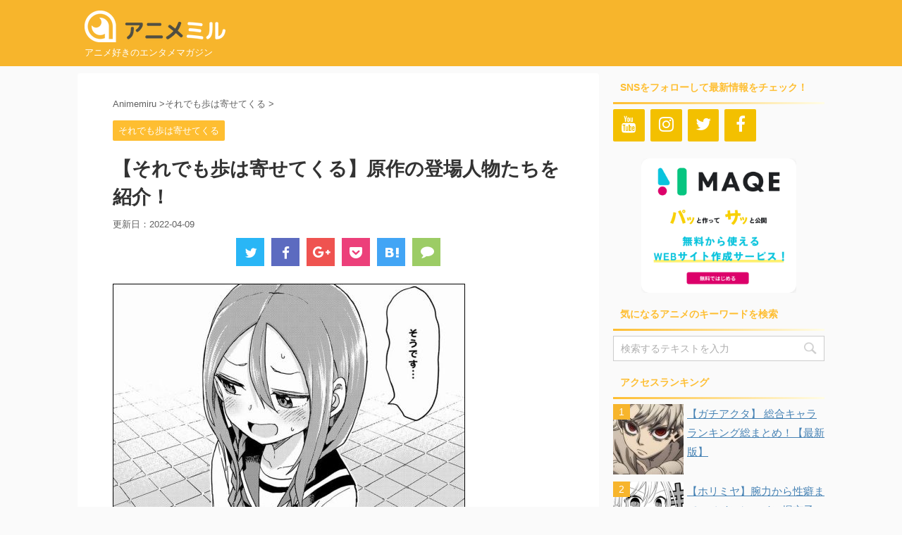

--- FILE ---
content_type: text/html; charset=utf-8
request_url: https://www.google.com/recaptcha/api2/aframe
body_size: 268
content:
<!DOCTYPE HTML><html><head><meta http-equiv="content-type" content="text/html; charset=UTF-8"></head><body><script nonce="Ci4GORpFnnKnxUND55IIXA">/** Anti-fraud and anti-abuse applications only. See google.com/recaptcha */ try{var clients={'sodar':'https://pagead2.googlesyndication.com/pagead/sodar?'};window.addEventListener("message",function(a){try{if(a.source===window.parent){var b=JSON.parse(a.data);var c=clients[b['id']];if(c){var d=document.createElement('img');d.src=c+b['params']+'&rc='+(localStorage.getItem("rc::a")?sessionStorage.getItem("rc::b"):"");window.document.body.appendChild(d);sessionStorage.setItem("rc::e",parseInt(sessionStorage.getItem("rc::e")||0)+1);localStorage.setItem("rc::h",'1769904075261');}}}catch(b){}});window.parent.postMessage("_grecaptcha_ready", "*");}catch(b){}</script></body></html>

--- FILE ---
content_type: text/javascript;charset=UTF-8
request_url: https://solty.biz/amr/?key=books_young&get=10&size=200%2C250%2C0px%2C3px%2C80%25&aid=animemiru-22
body_size: 1621
content:
if("undefined"==typeof modernPartsInit$0){var modernPartsCnt=function(){var a=null;"undefined"!=typeof XDomainRequest?a=new XDomainRequest:"undefined"!=typeof XMLHttpRequest?a=new XMLHttpRequest:window.ActiveXObject&&(a=new ActiveXObject("Microsoft.XMLHTTP"));if(null!=a){var d=this.getAttribute("href");a.open("POST","//solty.biz/amazon/count.php",!0);a.setRequestHeader("Content-type","application/x-www-form-urlencoded");a.send("click="+encodeURI(d))}},modernPartsInit$0=function(){var a=document.createElement("link");
a.setAttribute("rel","stylesheet");a.setAttribute("type","text/css");a.setAttribute("href","//solty.biz/amr.css");document.getElementsByTagName("head")[0].appendChild(a);a.onload=function(){var a=0;for(id in modernPartsObj){var c=modernPartsObj[id];if(modernPartsObj[id].hasOwnProperty("append")){var b=document.getElementById(c.append);b.insertAdjacentHTML(c.position,c.tag)}else b=document.querySelectorAll(".AMhorizontal,.AMvertical")[a],b.insertAdjacentHTML("afterbegin",c.tag);""!=c.width&&(b.style.width=
c.width);a++}b=document.querySelectorAll(".AMhorizontal a,.AMvertical a");a=window.addEventListener?!0:!1;for(iw=0;iw<b.length;++iw)a?b[iw].addEventListener("click",modernPartsCnt,!1):b[iw].attachEvent("onclick",modernPartsCnt)}};window.addEventListener?window.addEventListener("DOMContentLoaded",modernPartsInit$0,!1):window.attachEvent&&window.attachEvent("load",modernPartsInit$0)};if(typeof modernPartsObj == "undefined"){var modernPartsObj={};}modernPartsObj["books_young"]={width:'80%',tag:'<ul><li style="margin:0px;padding:3px"><a href="https://www.amazon.co.jp/o/ASIN/B0GJZLBGMD/animemiru-22" style="width:200px;height:250px" target="_blank"><img src="https://images-fe.ssl-images-amazon.com/images/I/81kWbRGAKvL._SX250_.jpg"><span class="rank">1位</span><div class="pinfo"><span class="pname">転生したらスライムだった件（３１） (シリウスコミックス)</span><span class=\"pprice\">価格：&yen;792</div></a></li><li style="margin:0px;padding:3px"><a href="https://www.amazon.co.jp/o/ASIN/B00GZMBTRK/animemiru-22" style="width:200px;height:250px" target="_blank"><img src="https://images-fe.ssl-images-amazon.com/images/I/81XEeXHyOvL._SX250_.jpg"><span class="rank">2位</span><div class="pinfo"><span class="pname">機動戦士ガンダム 閃光のハサウェイ（上） 機動戦士ガンダム閃光のハサウェイ (角川スニーカー文庫)</span><span class=\"pprice\">価格：&yen;110</div></a></li><li style="margin:0px;padding:3px"><a href="https://www.amazon.co.jp/o/ASIN/B00GZMBUFG/animemiru-22" style="width:200px;height:250px" target="_blank"><img src="https://images-fe.ssl-images-amazon.com/images/I/81zW2enA7BL._SX250_.jpg"><span class="rank">3位</span><div class="pinfo"><span class="pname">機動戦士ガンダム 閃光のハサウェイ（中） 機動戦士ガンダム閃光のハサウェイ (角川スニーカー文庫)</span><span class=\"pprice\">価格：&yen;347</div></a></li><li style="margin:0px;padding:3px"><a href="https://www.amazon.co.jp/o/ASIN/B00GZMBTZ2/animemiru-22" style="width:200px;height:250px" target="_blank"><img src="https://images-fe.ssl-images-amazon.com/images/I/81tWxy7eLrL._SX250_.jpg"><span class="rank">4位</span><div class="pinfo"><span class="pname">機動戦士ガンダム 閃光のハサウェイ（下） 機動戦士ガンダム閃光のハサウェイ (角川スニーカー文庫)</span><span class=\"pprice\">価格：&yen;347</div></a></li><li style="margin:0px;padding:3px"><a href="https://www.amazon.co.jp/o/ASIN/B0GFV2Y12F/soltic-22" style="width:200px;height:250px" target="_blank"><img src="https://images-fe.ssl-images-amazon.com/images/I/81CxDIDiyJL._SX250_.jpg"><span class="rank">5位</span><div class="pinfo"><span class="pname">トリリオンゲーム（１１） (ビッグコミックス)</span><span class=\"pprice\">価格：&yen;759</div></a></li><li style="margin:0px;padding:3px"><a href="https://www.amazon.co.jp/o/ASIN/B0G4V73QRP/animemiru-22" style="width:200px;height:250px" target="_blank"><img src="https://images-fe.ssl-images-amazon.com/images/I/81-2Gf-nwfL._SX250_.jpg"><span class="rank">6位</span><div class="pinfo"><span class="pname">キングダム 78 (ヤングジャンプコミックスDIGITAL)</span><span class=\"pprice\">価格：&yen;732</div></a></li><li style="margin:0px;padding:3px"><a href="https://www.amazon.co.jp/o/ASIN/B0GFV4VT4D/animemiru-22" style="width:200px;height:250px" target="_blank"><img src="https://images-fe.ssl-images-amazon.com/images/I/8156yGhxaFL._SX250_.jpg"><span class="rank">7位</span><div class="pinfo"><span class="pname">らーめん再遊記（１４） (ビッグコミックス)</span><span class=\"pprice\">価格：&yen;759</div></a></li><li style="margin:0px;padding:3px"><a href="https://www.amazon.co.jp/o/ASIN/B0DXSVN46Z/animemiru-22" style="width:200px;height:250px" target="_blank"><img src="https://images-fe.ssl-images-amazon.com/images/I/91IaPg4yzaL._SX250_.jpg"><span class="rank">8位</span><div class="pinfo"><span class="pname">異種族レビュアーズ　11 (ドラゴンコミックスエイジ)</span><span class=\"pprice\">価格：&yen;151</div></a></li><li style="margin:0px;padding:3px"><a href="https://www.amazon.co.jp/o/ASIN/B0D16RQ1G5/animemiru-22" style="width:200px;height:250px" target="_blank"><img src="https://images-fe.ssl-images-amazon.com/images/I/91506AGZnBL._SX250_.jpg"><span class="rank">9位</span><div class="pinfo"><span class="pname">異種族レビュアーズ　10 (ドラゴンコミックスエイジ)</span><span class=\"pprice\">価格：&yen;151</div></a></li><li style="margin:0px;padding:3px"><a href="https://www.amazon.co.jp/o/ASIN/B0095F0OAW/animemiru-22" style="width:200px;height:250px" target="_blank"><img src="https://images-fe.ssl-images-amazon.com/images/I/91HZMvQf1rL._SX250_.jpg"><span class="rank">10位</span><div class="pinfo"><span class="pname">鉄鍋のジャン　01 (エムエフコミックス　フラッパーシリーズ)</span><span class=\"pprice\">価格：&yen;88</div></a></li></ul>'};